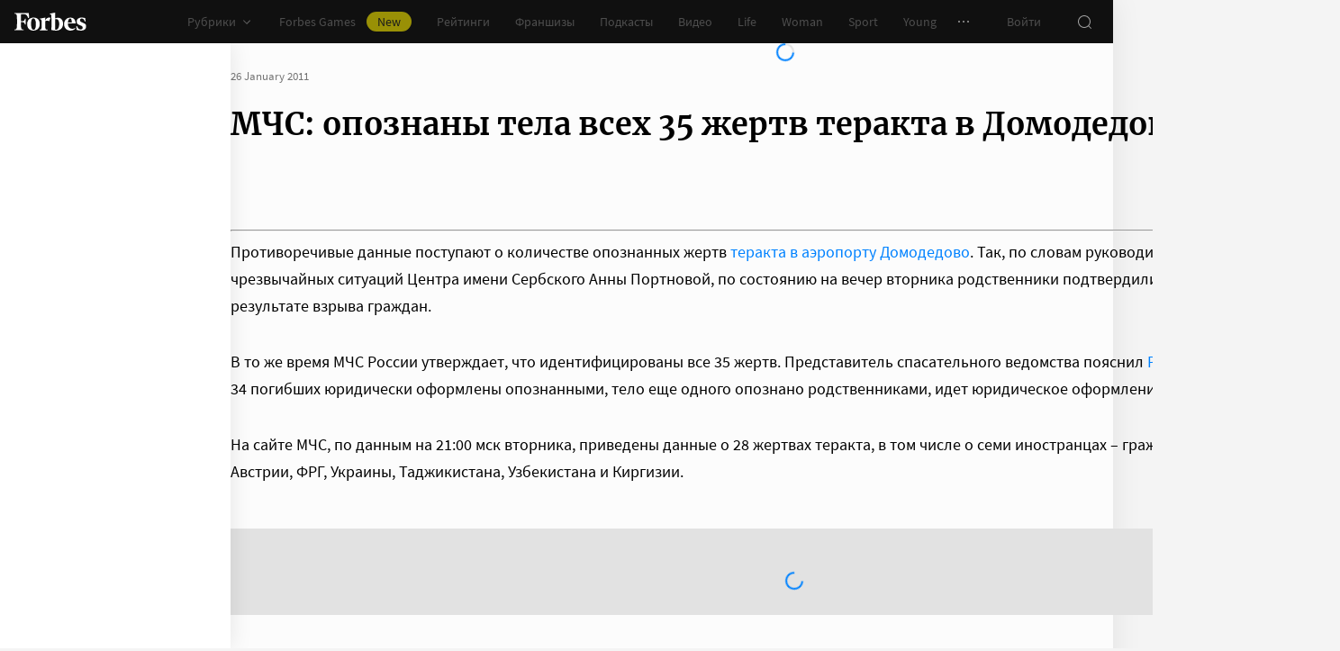

--- FILE ---
content_type: application/javascript; charset=utf-8
request_url: https://cdn.forbes.ru/_nuxt/BvT3zFHO.js
body_size: 5932
content:
import _t from"./CKMnuAP3.js";import{U as ht,W as gt,d as yt,X as bt,m as Ve,b2 as wt,g as At,y as $t,o as kt,B as St,v as Tt,Y as Rt,ba as Me,au as Ne,bC as Ut,al as We,a1 as xt,c3 as Ft,c4 as qe,c5 as Ct,a6 as Pt,c6 as se,aC as Bt,c7 as Ie,u as Et,s as Lt,bP as ie,t as je,ao as Ht,a7 as Dt,aj as Ot,aD as Ge,k as Vt,q as Mt,a as Nt}from"./kLQUmaL-.js";import Wt from"./BIvjx17u.js";import{b as qt}from"./zW7u4-oP.js";import It from"./DVOt550i.js";import jt from"./Cz9GzvOH.js";import Gt from"./CnW8bfgA.js";import zt from"./D3MJd_ax.js";import Yt from"./Cu_15LKi.js";import{q as Qt,f as w,aG as I,z as re,r as ze,J as oe,o as Xt,ao as Jt,n as Zt,l as le,w as Kt,x as $,a5 as E,Y as R,W as P,_ as be,a1 as Ye,C as i,X as S,af as ea,Q as l,P as B,V as Qe,a9 as ta,a4 as Xe,U as aa,aa as sa,T as ia,a as ra}from"./NCDM2jdN.js";import{E as Je,A as J}from"./Ctg-d-50.js";import{n as oa}from"./D_ZVK2wm.js";import{s as Ze}from"./BHdhCN_j.js";import"./YtnXOo_Q.js";import"./CH-pQm5Q.js";import"./DeK0D8iD.js";import"./D1w6Sybv.js";import"./CtAphh_4.js";import"./BHeZ4yTP.js";import"./Ceo4Mrjt.js";import"./7xMzpbF3.js";import"./BecWe8of.js";import"./BYX_e7U5.js";import"./DJsnX3jh.js";import"./hFiIU4J_.js";import"./X9xEWzRf.js";import"./DQwAHFkQ.js";import"./DN3h9hFl.js";import"./CjvSga4R.js";import"./BLpgHtgx.js";import"./Bmwu_XRi.js";import"./BOTKSgIx.js";import"./DL1aGrRc.js";import"./CoHLcHDJ.js";import"./04D1vcC5.js";import"./CjCiOH_R.js";import"./DafJrJB0.js";import"./Bw0rci0L.js";import"./FuJWx5xj.js";import"./B-qKfD-l.js";import"./Bf1jjQDW.js";import"./K0LAuQTN.js";import"./BvaAM1oM.js";import"./C0kS1ytB.js";const we={CDN_URL:"https://cdn.forbes.ru",HOST_URL:"https://www.forbes.ru"},la=["data-article"],na=["id"],ca=["href"],ua=5,da=Qt({__name:"[...all]",async setup(Ta){let n,A;const{HOST_URL:Z}=we,D=Et(),ne=ht(),ce=gt(),ue=yt(),Ke=bt(),y=Ve(),Ae=wt(),T=At(),et=$t(),$e=kt(),j=St(),tt=Tt(),ke=Rt(),de=ue.$adfoxLoader,at=ra(),U=decodeURIComponent(oa(T.path)),o=w();if(U.startsWith("preview")){const{data:e,error:t}=([n,A]=I(async()=>ie(U,async()=>{const{data:a}=await y.pub.getPubPreviewToken(U.replace("preview/",""));return a},"$nyYdSrCIgG")),n=await n,A(),n);if(t.value)throw Me(t.value);if(!e.value)throw Ze();o.value=e.value}else{const{data:e,error:t}=([n,A]=I(async()=>ie(U,async()=>{const{data:a}=await y.pub.getPubArticleByAlias({url_alias:U});return a},"$WQzsFfgyNK")),n=await n,A(),n);if(t.value)throw Me(t.value);if(!e.value)throw Ze();o.value=e.value}if(o.value?.paywall&&j.hasActiveSubscription){const{data:e}=([n,A]=I(async()=>ie(`${U}:paywall`,async()=>{const{data:t}=await y.paywall.getPaywallArticleId(String(o.value.id));return t})),n=await n,A(),n);e.paywall?Object.assign(o.value,e.value):o.value=e.value}o.value=Ne(o.value),o.value.isFirst=!0;const{changed:Se,erid:O,id:Te,isBrandvoice:st,isEvent:it,isForbesLife:rt,isForbesWoman:ot,isFranchise:lt,meta_description:Re,meta_title:k,subtitle:Ue="",title:h,url_alias:V="",withVideo:nt}=o.value;if(!U.startsWith("preview")){V.startsWith("http")&&([n,A]=I(()=>je(V,{})),await n,A());const e=!!O&&(!("erid"in T.query)||O!==T.query?.erid),t=V.toLowerCase()!==U.toLowerCase();(e||t)&&([n,A]=I(()=>je({path:`/${V}`,query:{...T.query,...O&&{erid:O}}},{})),await n,A())}let L=`${k||h} | Forbes.ru`;const M=h;let b=" – Forbes Russia – одно из наиболее авторитетных и известных финансово-экономических изданий в мире",x=(k||h)+b,H=h+b;if(st){L=`${k||h} | Блоги | Forbes.ru`;const{data:e}=([n,A]=I(async()=>ie(`${U}:brandvoice`,async()=>{const{data:t}=await y.pub.getPubTax({"list[limit]":1,"tax[url]":V.replace(/\/\d.+/g,"")});return t})),n=await n,A(),n);e.value?o.value.tax=e.value:console.error("Failed to get tax",e)}else if(lt)L=`Купить франшизу ${h} на сайте Forbes.ru`,b="– купить на сайте Forbes Russia – одно из наиболее авторитетных и известных финансово-экономических изданий в мире",x=`Франшиза ${h} ${b}`,H=`Франшиза ${M} ${b}`;else if(rt)L=`${k||h} | Forbes Life`,b=" – Forbes Life – одно из наиболее авторитетных и известных финансово-экономических изданий в мире",x=(k||h)+b,H=M+b;else if(ot)L=`${k||h} | Forbes Woman`,b=" – Forbes Woman – одно из наиболее авторитетных и известных финансово-экономических изданий в мире",x=(k||h)+b,H=M+b;else if(it){const e=o.value?.url_alias?.split("/")[0],t=e&&e in Je?Je[e]:{rubricTitle:"",descriptionTail:"",sections:[]},{rubricTitle:a,descriptionTail:s,sections:c}=t;L=`${k||h} | ${a}`,x=(k||h)+s,H=M+s,o.value.sections=c}else nt&&(L=`${k||h} | Видео Forbes.ru`,b=" – о бизнесе, миллиардерах, новостях, финансах и инвестициях смотрите на Forbes.ru",x=(k||h)+b,H=M+b);(Ue||"").trim()!==""&&(x=Ue?.slice(0,250),H=x),(Re||"").trim()!==""&&(x=Re?.slice(0,250)||"");const xe=`${Z}/${V}`;Ut({canonical:O?`${xe}?erid=${O}`:xe,description:x,image:We({article:{id:Te,changed:Se},env:we}),imageVK:We({article:{id:Te,changed:Se},env:we,isVk:!0}),ogDescription:H,ogTitle:M,title:L,url:`${Z}${T.fullPath}`},{shouldUseTitleTemplate:!1}),xt({script:[{type:"application/ld+json",innerHTML:Ft.call(ue,o.value)}]}),Ae.puids=qe(o.value);const Fe=w(0),g=w([o.value]),F=w(0),me=w({0:!1}),fe=w(),pe=w([]),K=w([]),ve=w(!1),ee=w(!!Ke.userAgent.match(/Google(?:bot|-InspectionTool)/)),Ce=w(0),Pe=re(()=>g.value[g.value.length-1]),G=w(o.value.next_url||o.value.rating?.next_url||""),ct=Ct(),_e=w(!1),Be=re(()=>Pt().tests.recommendationSystem==="a"),v=ze({articleUrl:"",isShuffled:!0}),z=w(ua),Ee=re(()=>ee.value||o.value?.isPage||!Pe.value||se(T.path)?!1:!ve.value),he=re(()=>e=>{const{body:t=[]}=g.value[e]||{},a=Bt(t).length;return(t||[]).length>a&&me.value[e]}),Le=oe(function*(e){e.addEventListener("abort",()=>y.abortRequest("getActualTask"));try{v.articleUrl="";let{data:t=[]}=yield y.pub.getPubActual();t=t.filter(s=>!ne.data[s.url_alias]);const a=Ie(0,t.length-1);v.articleUrl=t[a]?.url_alias,v.articleUrl||(v.articleUrl=t[0]?.url_alias)}catch{}}),te=oe(function*(e,t=!1){e.addEventListener("abort",()=>y.abortRequest("getSpecialTask"));try{v.articleUrl="";const a=t?"special-adblock":`special-${T.params.rubric}`;let{data:s=[]}=yield y.pub.getPubListById(a);s=s.articles.map(({data:m})=>m).filter(m=>!ne.data[m.url_alias]);const c=Ie(0,s.length-1);v.articleUrl=s[c]?.url_alias,v.articleUrl||(v.articleUrl=s[0]?.url_alias)}catch{}}),N=Array.from({length:z.value},(e,t)=>t).reduce((e,t)=>(e[t]=ze({isReady:!1,items:[],itemsVisibility:[...J.map(()=>!0)],totalHeight:0}),e),{}),ae=oe(function*(e,t=""){e.addEventListener("abort",()=>y.abortRequest("getPubArticleByAlias"));let a;try{v.articleUrl||(v.isShuffled=!1);const s=t||v.isShuffled&&v.articleUrl||G.value,{data:c}=Be.value?yield y.pub.getPubArticleByAlias({url_alias:s}):yield Ve().recommender.getRecommenderNodeUuid(ct?.uuid||"").then(d=>(_e.value=!1,d)).catch(()=>(_e.value=!0,y.pub.getPubArticleByAlias({url_alias:s})));try{if(c.paywall&&j.hasActiveSubscription){const{data:d}=yield y.paywall.getPaywallArticleId(String(c.id));d.paywall?Object.assign(c,d):a=d}}catch{}if(a=Ne(a||c),a.isBrandvoice)try{const{data:d}=yield y.pub.getPubTax({"list[limit]":1,"tax[url]":c.url_alias.replace(/\/\d.+/g,"")});a.tax=d}catch(d){console.error("Failed to get tax",d)}if(t){const d=g.value.findIndex(f=>f.url_alias===t);d!==-1&&g.value.splice(d,1,a)}else g.value=[...g.value,a];const m=g.value.length-1;me.value[m]=a.isGallery?!1:m>=z.value,v.isShuffled?v.isShuffled=!1:(G.value=a.next_url||a.rating?.next_url,v.isShuffled=!!v.articleUrl)}catch(s){ve.value=!0,console.error(s)}}),Y=oe(function*(e,t=500){if(yield new Promise(p=>setTimeout(p,t)),F.value>=z.value)return;const a=(g.value[F.value]||{}).id,s=document.querySelector(`#article_${a}`);if(!s)return console.error(`Article with id ${a} not found`);const c=s.clientHeight,m=Object.values(J),d=Math.max(...m.map(({height:p=0})=>p)),f=N[F.value];f.items=[],f.totalHeight=0,f.isReady=!1;for(let p=0,W=m.length;p<W;p++){const{containerHeight:ge}=J[p],ye=p===m.length-1;if(f.items.push({...J[p]}),f.totalHeight+=ge||0,f.totalHeight>c-d||ye){let Q=0;const X=Object.values(f.items),q=X.filter(({isSticky:_})=>_),r=X.filter(({isSticky:_})=>!_);if(q.length){for(let u=0,C=r.length;u<C;u++)Q+=r[u].containerHeight||0;const _=(c-Q)/q.length;for(let u=0,C=q.length;u<C;u++)q[u].containerHeight=_}f.isReady=!0;break}}}).restartable().maxConcurrency(1);function He({observer:e}){ee.value||o.value?.isPage||ae.isRunning||ve.value||!Pe.value||se(T.path)||(ae.perform(),e.disconnect())}const De=Jt(500,()=>{for(let e=0,t=pe.value.length;e<t;e++){const a=pe.value[e];if(window.scrollY<=a){if(F.value===e)return;const s=g.value[e];if(!s)continue;F.value=e;let c="",m="",d=document.referrer;const f=s.title||"",p=`/${s.url_alias}${!Be.value&&!_e.value?"?utm_source=forbes&utm_campaign=new_feed":""}`;let W=Z+p;f&&(document.title=f,s.erid&&(c=`${p.includes("?")?"&":"?"}erid=${s.erid}`,W+=c),history.replaceState(history.state,f,p+c),dispatchEvent(new CustomEvent("historyupdate")),dispatchEvent(new CustomEvent("switchArticle",{detail:p}))),window.scrollY<Ce.value?m=g.value[e+1]?.url_alias||"":m=g.value[e-1]?.url_alias||"",Ce.value=window.scrollY,m&&(d=`${Z}/${m}`),Ht.call(ue,{path:p,referer:d,title:f,url:W}),Ae.puids=qe(s),Y.perform(0);return}}});function ut(){dispatchEvent(new CustomEvent("togglePullout",{detail:"waterfall"}))}function dt(e){me.value[e]=!1,at?.proxy?.$forceUpdate()}function mt(e,{error:t={},state:a}){if(F.value>=z.value)return;clearTimeout(Fe.value);const s=N[F.value].items.findIndex(c=>c.id===e.id);N[F.value].itemsVisibility[s]=!(Object.keys(t).length||a.isCompleted&&!a.isRendered),Fe.value=setTimeout(()=>{Y.isRunning||Y.perform()},500)}function ft(e){const{fields:t=[],field_values:a={}}=e.rating||{};return!!(t?.length&&a)}const pt=ea(350,(e,t)=>{if(ce.data[e]!==void 0)return ce.setData(e,t),y.savedArticle.postSaveArticle({articleId:e,readed:t})});function Oe(e=!1){if(!(o.value?.isPage||ee.value||se(T.path)))switch(!0){case(e&&K.value?.length===1):te.cancelAll(e),te.perform(e);break;case(!e&&(K.value?.length+1)%4===0):te.cancelAll(),te.perform();break;default:Le.cancelAll(),Le.perform()}}return Xt(()=>{window.removeEventListener("scroll",De),fe.value?.disconnect(),$e.mark&&$e.set("mark","")}),Zt(()=>{window.addEventListener("scroll",De),le(()=>j.info?.id,()=>{for(const e of g.value)ae.perform(e.url_alias)}),le(()=>de.error,e=>{e&&Oe(e)},{immediate:!0}),le(K,e=>{fe.value=new ResizeObserver(()=>{pe.value=e.map(t=>t.offsetTop+t.offsetHeight-80)});for(const t of e)fe.value.observe(t);Oe(de?.error)},{deep:!0,immediate:!0}),et?.beforeEach((e,t,a)=>{ae.cancelAll(),a()}),Y.perform(0),le([()=>D.isEnabled,()=>D.fontSize.increment,()=>D.modes.images.isEnabled,()=>D.modes.waterfall.isEnabled,tt.breakpoint],()=>Y.perform()),Kt(()=>{const e=g.value[F.value];e&&ne.setData(e.url_alias)})}),(e,t)=>{const a=_t,s=Lt,c=Wt,m=qt,d=Ot,f=Dt,p=It,W=jt,ge=Vt,ye=Gt,Q=zt,X=Yt,q=Mt;return l(),$("div",{class:S(e.$style.page)},[E(s,null,{default:P(()=>[i(D).isEnabled&&i(D).isBarVisible?(l(),B(a,{key:0})):R("",!0)]),_:1}),(l(!0),$(be,null,Ye(i(g),(r,_)=>(l(),$("div",{key:`${r.id}__${JSON.stringify(r.paywall)}`,ref_for:!0,ref_key:"articlesRef",ref:K,class:S({[e.$style.article]:!0,[e.$style.isFolded]:i(he)(_)}),"data-article":_},[E(Q,{class:S({[e.$style.pageArticle]:!0,[e.$style.isFranchise]:r.isFranchise}),"with-sidebar":!r.isPage&&!("isFooterUrl"in e?e.isFooterUrl:i(se))(i(T).path)},{header:P(()=>[E(c)]),sidebar:P(()=>[(i(de)||{}).error?(l(),$("div",{key:0,class:S(e.$style.adfox)},[E(W,{type:"sport"})],2)):_<i(z)&&!("shouldDisableArticleAd"in e?e.shouldDisableArticleAd:i(Ge))(r)?(l(),$("div",{key:1,class:S(e.$style.sidebar)},[(l(!0),$(be,null,Ye(i(N)[_].items,(u,C)=>ta((l(),$("div",{key:C,class:S({[e.$style.sidebarItem]:!0,[e.$style.isSticky]:u.isSticky}),style:Xe({minHeight:`${u.containerHeight}px`})},[Qe("div",{class:S(e.$style.adfox),style:Xe({minHeight:`${u.height}px`})},[(l(),B(aa(u.component),{key:`${r.id}__${C}`,config:C===0?{...u.config,shouldSyncSession:!0}:u.config,onComplete:vt=>mt(u,vt)},null,40,["config","onComplete"])),u.background?(l(),B(ge,{key:`${r.id}__${C}__bg`,config:u.background},null,8,["config"])):R("",!0)],6)],6)),[[sa,i(N)[_].isReady&&i(N)[_].itemsVisibility[C]]])),128))],2)):("shouldDisableArticleAd"in e?e.shouldDisableArticleAd:i(Ge))(r)?R("",!0):(l(),$("div",{key:2,class:S(e.$style.adfox)},[(l(),B(ye,{key:r.id,config:i(J)[0].config},null,8,["config"]))],2))]),default:P(()=>[Qe("article",{id:`article_${r.id}`},[ft(r)?(l(),B(f,{key:0},{default:P(()=>[E(m,{article:r},null,8,["article"]),i(Ee)?(l(),B(d,{key:0,onIntersect:He})):R("",!0)]),_:2},1024)):(l(),B(p,{key:i(j).info&&i(j).info.id,article:r,index:_,"is-folded":i(he)(_),paywall:r.paywall,"reading-index":i(ce).data[r.id],"schema-disabled":!!_&&i(ee),onLoadMore:He,onUnfold:u=>dt(_),onUpdateReading:u=>i(pt)(r.id,u)},null,8,["article","index","is-folded","paywall","reading-index","schema-disabled","onUnfold","onUpdateReading"]))],8,na)]),_:2},1032,["class","with-sidebar"]),i(he)?R("",!0):(l(),$(be,{key:0},[e.$viewport.isLessThan("tablet")?(l(),$("div",{key:0,class:S(e.$style.news)},[E(ia,{name:"fade"},{default:P(()=>[i(ke).state.items.length?(l(),B(X,{key:0,items:i(ke).state.items.slice(0,3),theme:"light",title:"Новости",onReadMoreClick:ut},null,8,["items"])):R("",!0)]),_:1})],2)):R("",!0),r.read_more&&r.read_more.length?(l(),B(Q,{key:1},{header:P(()=>[...t[0]||(t[0]=[])]),sidebar:P(()=>[...t[1]||(t[1]=[])]),default:P(()=>[E(X,{class:S(e.$style.readMore),items:r.read_more,title:"Читайте также:"},null,8,["class","items"])]),_:2},1024)):R("",!0)],64)),i(G)?(l(),$("a",{key:1,href:`/${i(G)}`},null,8,ca)):R("",!0)],10,la))),128)),i(Ee)?(l(),$("div",{key:0,class:S(e.$style.loaderObserver)},[E(q)],2)):R("",!0)],2)}}}),ma="Amvv0",fa="skjGw",pa="PGusS",va="xL9Ux",_a="ac2ad",ha="_5X2nb",ga="sGqat",ya="C41w5",ba="_1KNoo",wa="uKBRf",Aa="ykwua",$a="bISbH",ka={page:ma,pageArticle:fa,isFranchise:pa,article:va,isFolded:_a,sidebar:ha,sidebarItem:ga,isSticky:ya,adfox:ba,loaderObserver:wa,news:Aa,readMore:$a},Sa={$style:ka},hs=Nt(da,[["__cssModules",Sa]]);export{hs as default};


--- FILE ---
content_type: application/javascript; charset=utf-8
request_url: https://cdn.forbes.ru/_nuxt/CjCiOH_R.js
body_size: 262
content:
import{g as d,c7 as h}from"./kLQUmaL-.js";function B(e={}){const o=Object.values(e);if(!o?.length)throw new Error("[getBannersVisibility] Передан пустой объект");let s=0;for(const r of o)r&&(s+=r);if(s!==100)throw new Error("[getBannersVisibility] Сумма всех значений должна быть равна 100");const i=d(),u=h(1,100),c=Object.entries(e)?.sort(([,r=0],[,t=0])=>r-t);let n=1;return c.reduce((r,[t,a=0])=>{const l=()=>{if(i.query?.rotatingBanner)return i.query.rotatingBanner===t;const f=a+n-1,g=u>=n&&u<=f;return n+=a,g};return r[t]=l(),r},{})}export{B as g};
